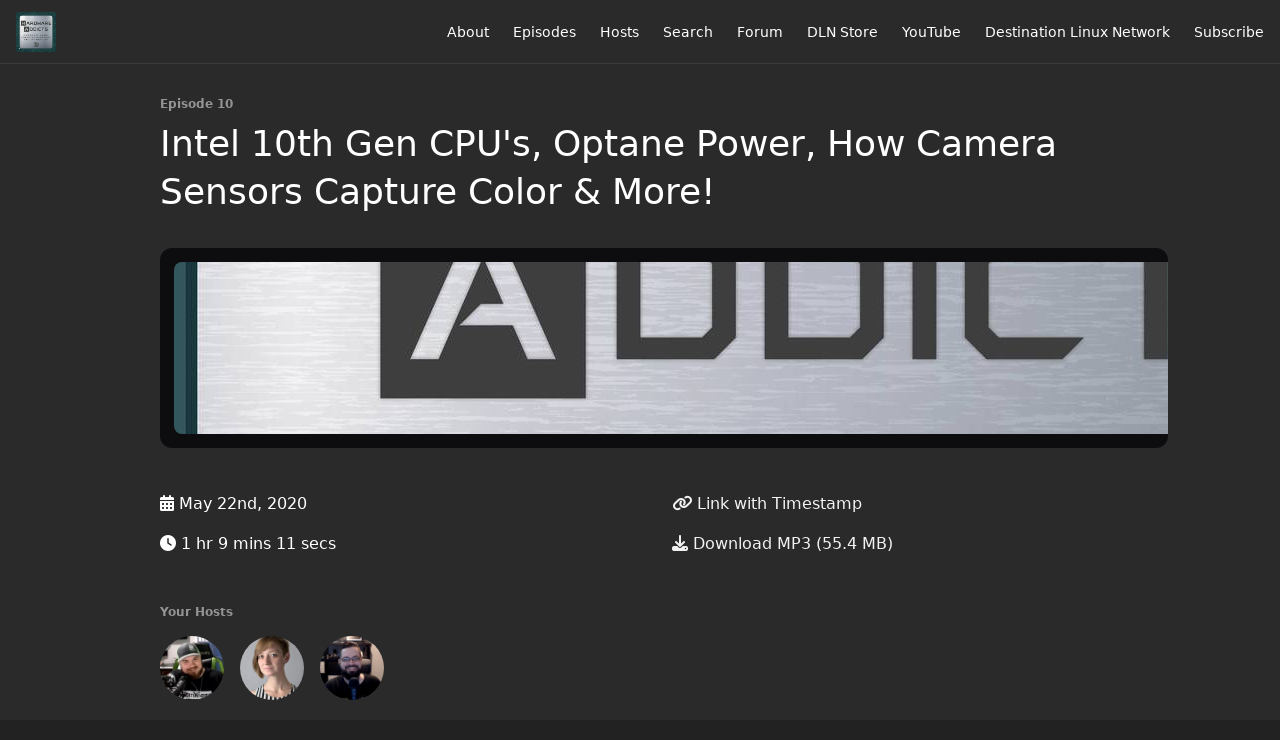

--- FILE ---
content_type: text/html; charset=utf-8
request_url: https://hardwareaddicts.org/10
body_size: 5770
content:
<!DOCTYPE html>
<html>
  <head>
    <meta charset="utf-8" />
    <meta content="IE=edge,chrome=1" http-equiv="X-UA-Compatible" />
    <meta content="width=device-width, initial-scale=1" name="viewport" />
    <meta name="generator" content="Fireside 2.1">
    <meta name="title" content="Hardware Addicts 10: Intel 10th Gen CPU&#39;s, Optane Power, How Camera Sensors Capture Color &amp; More!">
    <title>Hardware Addicts 10: Intel 10th Gen CPU&#39;s, Optane Power, How Camera Sensors Capture Color &amp; More!</title>
    <!--

        ______________                   ______________
        ___  ____/__(_)_____________________(_)_____  /____
        __  /_   __  /__  ___/  _ \_  ___/_  /_  __  /_  _ \
        _  __/   _  / _  /   /  __/(__  )_  / / /_/ / /  __/
        /_/      /_/  /_/    \___//____/ /_/  \__,_/  \___/

        Fireside v2.1

-->
    <link rel="canonical" href="https://hardwareaddicts.org/10">
    <meta name="description" content="In this episode, we’re going to discuss the 10th Gen Intel offerings as promised from episode 9, everything we know about Intel Optane and how Intel’s 10th gen is going to fair in the current market. We cover gaming nostalgia and kitchen tech projects, and finally, we head to the popular Camera Corner with Wendy where we’re going to discuss how sensors capture color…all this and more coming up.">
    <meta name="author" content="TuxDigital Network">
    <link rel="alternate" type="application/rss+xml" title="Hardware Addicts RSS Feed" href="https://hardwareaddicts.org/rss" />
    <link rel="alternate" title="Hardware Addicts JSON Feed" type="application/json" href="https://hardwareaddicts.org/json" />

    <link rel="shortcut icon" type="image/png" href="https://media24.fireside.fm/file/fireside-images-2024/podcasts/images/f/f1d4c9c5-eae3-44a3-a1a2-adcc94489e66/favicon.png?v=5" />
    <link rel="apple-touch-icon" type="image/png" href="https://media24.fireside.fm/file/fireside-images-2024/podcasts/images/f/f1d4c9c5-eae3-44a3-a1a2-adcc94489e66/touch_icon_iphone.png?v=5" sizes="57x57" />
    <link rel="apple-touch-icon" type="image/png" href="https://media24.fireside.fm/file/fireside-images-2024/podcasts/images/f/f1d4c9c5-eae3-44a3-a1a2-adcc94489e66/touch_icon_iphone.png?v=5" sizes="114x114" />
    <link rel="apple-touch-icon" type="image/png" href="https://media24.fireside.fm/file/fireside-images-2024/podcasts/images/f/f1d4c9c5-eae3-44a3-a1a2-adcc94489e66/touch_icon_ipad.png?v=5" sizes="72x72" />
    <link rel="apple-touch-icon" type="image/png" href="https://media24.fireside.fm/file/fireside-images-2024/podcasts/images/f/f1d4c9c5-eae3-44a3-a1a2-adcc94489e66/touch_icon_ipad.png?v=5" sizes="144x144" />

      <link rel="stylesheet" media="all" href="https://a.fireside.fm/assets/v1/themes/minimal-dark-1fe8143244808d3911a61d5992772a0a2e8d5d3e03af024eb624c16bdf59b1a4.css" data-turbolinks-track="true" />

    <meta name="csrf-param" content="authenticity_token" />
<meta name="csrf-token" content="XzthjPU_CodM6NRLNjHYpBIWg7f61AzeyvKktS1pGhvHW2XDrYyLNe9bfMWZeX86O5Q1OFlIW8reU0iqUqK1Xw" />
    
    
    <script src="https://a.fireside.fm/assets/v1/sub-2fc9f7c040bd4f21d2448c82e2f985c50d3304f3892dd254273e92a54f2b9434.js" data-turbolinks-track="true"></script>
    

    


      <meta property="fb:app_id" content="373240746396508">
  <meta property="og:title" content="Intel 10th Gen CPU&#39;s, Optane Power, How Camera Sensors Capture Color &amp; More!" />
  <meta property="og:url" content="https://hardwareaddicts.org/10" />
  <meta property="og:type" content="website" />
  <meta property="og:description" content="In this episode, we’re going to discuss the 10th Gen Intel offerings as promised from episode 9, everything we know about Intel Optane and how Intel’s 10th gen is going to fair in the current market. We cover gaming nostalgia and kitchen tech projects, and finally, we head to the popular Camera Corner with Wendy where we’re going to discuss how sensors capture color…all this and more coming up." />
  <meta property="og:audio:secure_url" content="https://aphid.fireside.fm/d/1437767933/f1d4c9c5-eae3-44a3-a1a2-adcc94489e66/b0939241-2f2a-4f13-84b9-a7c7ddb66c1a.mp3" />
  <meta property="og:audio:type" content="audio/vnd.facebook.bridge" />
  <meta property="og:site_name" content="Hardware Addicts" />
  <meta property="og:image" content="https://media24.fireside.fm/file/fireside-images-2024/podcasts/images/f/f1d4c9c5-eae3-44a3-a1a2-adcc94489e66/episodes/b/b0939241-2f2a-4f13-84b9-a7c7ddb66c1a/cover_medium.jpg?v=1" />
  <meta property="og:imageWidth" content="1400" />
  <meta property="og:imageHeight" content="1400" />

    	<meta name="twitter:card" content="player" />
  <meta name="twitter:player" content="https://player.fireside.fm/v2/qbXmTjh3+Cu6QVvbh/twitter" />
  <meta name="twitter:player:width" content="290" />
  <meta name="twitter:player:height" content="58" />
  <meta name="twitter:player:stream" content="https://aphid.fireside.fm/d/1437767933/f1d4c9c5-eae3-44a3-a1a2-adcc94489e66/b0939241-2f2a-4f13-84b9-a7c7ddb66c1a.mp3" />
  <meta name="twitter:player:stream:content_type" content="audio/mpeg" />
  <meta name="twitter:site" content="@firesidefm">
  <meta name="twitter:url" content="https://hardwareaddicts.org/10">
  <meta name="twitter:title" content="Hardware Addicts 10: Intel 10th Gen CPU&#39;s, Optane Power, How Camera Sensors Capture Color &amp; More!">
  <meta name="twitter:description" content="In this episode, we’re going to discuss the 10th Gen Intel offerings as promised from episode 9, everything we know about Intel Optane and how Intel’s 10th gen is going to fair in the current market. We cover gaming nostalgia and kitchen tech projects, and finally, we head to the popular Camera Corner with Wendy where we’re going to discuss how sensors capture color…all this and more coming up.">
  <meta name="twitter:image" content="https://media24.fireside.fm/file/fireside-images-2024/podcasts/images/f/f1d4c9c5-eae3-44a3-a1a2-adcc94489e66/episodes/b/b0939241-2f2a-4f13-84b9-a7c7ddb66c1a/cover_medium.jpg?v=1">

  </head>
    <body>
    
<div id="fb-root"></div>

<header class="fixed-header">
  <a class="fixed-header-logo" href="https://hardwareaddicts.org">
    <img id="cover-small" src="https://media24.fireside.fm/file/fireside-images-2024/podcasts/images/f/f1d4c9c5-eae3-44a3-a1a2-adcc94489e66/cover_small.jpg?v=5" />
</a>  <div class="fixed-header-hamburger">
    <span></span>
    <span></span>
    <span></span>
  </div>
  <ul class="fixed-header-nav">

      <li><a href="/about">About</a></li>

    <li><a href="/episodes">Episodes</a></li>

      <li><a href="/hosts">Hosts</a></li>




      <li><a href="/search">Search</a></li>



      <li><a href="https://discourse.destinationlinux.network/c/shows/hardware-addicts">Forum</a></li>
      <li><a href="https://destinationlinux.network/store">DLN Store</a></li>
      <li><a href="https://destinationlinux.network/youtube">YouTube</a></li>
      <li><a href="https://destinationlinux.network/">Destination Linux Network</a></li>

    <li><a href="/subscribe">Subscribe</a></li>
  </ul>
</header>


<main>
  


<header class="hero">
  <div class="hero-columns">
    <div class="hero-info">
        <h5>Episode 10</h5>
      <h1>Intel 10th Gen CPU&#39;s, Optane Power, How Camera Sensors Capture Color &amp; More!</h1>

      <div class="episode-details">
          <iframe src="https://player.fireside.fm/v3/qbXmTjh3+Cu6QVvbh?theme=dark" width="100%" height="200" frameborder="0" scrolling="no" style="border-radius: 8px;"></iframe>
      </div>
      <div class="columns">
        <div class="column">
          <p>
            <i class="fas fa-calendar-alt" aria-hidden="true"></i>
            May 22nd, 2020
          </p>
          <p>
            <i class="fas fa-clock" aria-hidden="true"></i>
            1 hr 9 mins 11 secs
          </p>
        </div>
        <div class="column">
            <p>
              <a id="timestamp_link" href="/10?t=0"><i class="fas fa-link" aria-hidden="true"></i> Link with Timestamp</a>
            </p>
            <p>
              <a href="https://aphid.fireside.fm/d/1437767933/f1d4c9c5-eae3-44a3-a1a2-adcc94489e66/b0939241-2f2a-4f13-84b9-a7c7ddb66c1a.mp3"><i class="fas fa-download" aria-hidden="true"></i> Download MP3 (55.4 MB)</a>
            </p>
        </div>
      </div>
      <div class="columns">
        <div class="column">
          <h5>
            Your Hosts
          </h5>
          <ul class="episode-hosts">
              <li>
                <a title="Ryan (DasGeek)" href="/hosts/ryan">
                  <img src="https://media24.fireside.fm/file/fireside-images-2024/podcasts/images/f/f1d4c9c5-eae3-44a3-a1a2-adcc94489e66/hosts/5/5971ccdf-15fb-4916-be26-1de2564ecac8/avatar_small.jpg?v=0" />
</a>              </li>
              <li>
                <a title="Wendy Hill" href="/hosts/wendy">
                  <img src="https://media24.fireside.fm/file/fireside-images-2024/podcasts/images/f/f1d4c9c5-eae3-44a3-a1a2-adcc94489e66/hosts/b/b8dcae83-26ea-4052-a946-0c1423179302/avatar_small.jpg?v=0" />
</a>              </li>
              <li>
                <a title="Michael Tunnell" href="/hosts/michael">
                  <img src="https://media24.fireside.fm/file/fireside-images-2024/podcasts/images/f/f1d4c9c5-eae3-44a3-a1a2-adcc94489e66/hosts/9/9f6a4e3d-e508-4335-813c-297de6033c5e/avatar_small.jpg?v=0" />
</a>              </li>
          </ul>
        </div>
        <div class="column">
        </div>
      </div>
    </div>
  </div>
</header>

<nav class="links link-list-inline-row">
  <ul>
      <li><a class="btn btn--small" href="https://hardwareaddicts.org/rss"><i class="fas fa-rss" aria-hidden="true"></i> RSS</a></li>
      <li><a class="btn btn--small" href="https://podcasts.apple.com/us/podcast/hardware-addicts/id1495297049"><i class="fab fa-apple" aria-hidden="true"></i> Apple Podcasts</a></li>
      <li><a class="btn btn--small" href="https://music.amazon.com/podcasts/f6c77bd3-b639-4c71-a3e5-88163f60677d/Hardware-Addicts"><i class="fab fa-amazon" aria-hidden="true"></i> Amazon Music</a></li>
      <li><a class="btn btn--small" href="https://www.breaker.audio/hardware-addicts"><i class="fas fa-headphones" aria-hidden="true"></i> Breaker</a></li>
      <li><a class="btn btn--small" href="https://castbox.fm/channel/id2580287"><i class="fas fa-headphones" aria-hidden="true"></i> Castbox</a></li>
      <li><a class="btn btn--small" href="https://pca.st/jvl5np4b"><i class="fas fa-headphones" aria-hidden="true"></i> Pocket Casts</a></li>
      <li><a class="btn btn--small" href="https://radiopublic.com/hardware-addicts-WRLgrZ"><i class="fas fa-headphones" aria-hidden="true"></i> RadioPublic</a></li>
      <li><a class="btn btn--small" href="https://iheart.com/podcast/57128033/"><i class="fas fa-headphones" aria-hidden="true"></i> iHeartRadio</a></li>
      <li><a class="btn btn--small" href="https://open.spotify.com/show/4sIfKQuXPFdyeCHfjQTrfd"><i class="fab fa-spotify" aria-hidden="true"></i> Spotify</a></li>
      <li><a class="btn btn--small" href="https://www.stitcher.com/show/hardware-addicts"><i class="fas fa-headphones" aria-hidden="true"></i> Stitcher</a></li>
      <li><a class="btn btn--small" href="https://tunein.com/podcasts/Technology-Podcasts/Hardware-Addicts-p1286470/"><i class="fas fa-headphones" aria-hidden="true"></i> TuneIn</a></li>
      <li>
    <a href="#share_modal" class="btn btn--small" data-modal><i class="fas fa-share-square fa-fw" aria-hidden="true"></i> Share</a>
  </li>

  </ul>
</nav>


<section class="split">
  <div class="split-primary prose">
    <header class="section-header">
      <h3>
        About this Episode
      </h3>
    </header>

    <p>Welcome to Hardware Addicts, a proud member of the Destination Linux Network. Hardware Addicts is the podcast that focuses on the physical components that powers our technology world.</p>

<p>In this episode, we’re going to discuss the 10th Gen Intel offerings as promised from episode 9, everything we know about Intel Optane and how Intel’s 10th gen is going to fair in the current market. We cover gaming nostalgia and kitchen tech projects, and finally, we head to the popular Camera Corner with Wendy where we’re going to discuss how sensors capture color…all this and more coming up.</p>

<p>So Sit back, Relax, and Plug In because Hardware Addicts Starts Now!</p>

<p>Quick Links:<br>
Ryan = <a href="https://dasgeekcommunity.com" rel="nofollow">https://dasgeekcommunity.com</a><br>
Michael = <a href="https://tuxdigital.com" rel="nofollow">https://tuxdigital.com</a><br>
Wendy = <a href="https://destinationlinux.network" rel="nofollow">https://destinationlinux.network</a></p>

<p>Want to Support the Show?<br>
Destination Linux Network Store = <a href="https://destinationlinux.network/store" rel="nofollow">https://destinationlinux.network/store</a></p>

<p>Want to follow the show and hosts on social media?<br>
You can find all of our social accounts at <a href="https://hardwareaddicts.org/hosts" rel="nofollow">https://hardwareaddicts.org/hosts</a></p>




  </div>

  <aside class="split-secondary">
  </aside>
</section>


  <nav class="episode-nav">
      <a class="btn" href="/9">← Previous episode</a>
      <a class="btn" href="/11">Next episode →</a>
  </nav>
</main>

<footer class="footer">
  <h5 class="footer-title">
    <strong>
      Hardware Addicts
    </strong>
  </h5>
  <ul class="footer-nav">
      <li><a href="/about">About</a></li>

    <li><a href="/episodes">Episodes</a></li>

      <li><a href="/hosts">Hosts</a></li>




      <li><a href="/search">Search</a></li>



      <li><a href="https://discourse.destinationlinux.network/c/shows/hardware-addicts">Forum</a></li>
      <li><a href="https://destinationlinux.network/store">DLN Store</a></li>
      <li><a href="https://destinationlinux.network/youtube">YouTube</a></li>
      <li><a href="https://destinationlinux.network/">Destination Linux Network</a></li>

    <li><a href="/subscribe">Subscribe</a></li>
  </ul>
</footer>


<div id="share_modal" class="modal">
  <header class="modal-header">
    Share This Episode
  </header>
  <div class="modal-content">
    <form action="#" accept-charset="UTF-8" method="post"><input type="hidden" name="authenticity_token" value="zz0u8KlbaqUhPqoZqYkByYwTgbrZ4pDwxxNdDfb4VHare15h2E_LSyCB2yTmIm8Urg0iDmHs-qiDDOItFWgMiA" autocomplete="off" />
      <h5>Episode Link</h5>
      <input type="text" name="share_url" id="share_url" value="https://hardwareaddicts.org/10" />
      <p>A direct link to this episode page.</p>

      <h5>Embeddable Audio Player</h5>
      <input type="text" name="embed" id="embed" value="&lt;iframe src=&quot;https://player.fireside.fm/v3/qbXmTjh3+Cu6QVvbh?theme=dark&quot; width=&quot;100%&quot; height=&quot;200&quot; frameborder=&quot;0&quot; scrolling=&quot;no&quot; style=&quot;border-radius: 8px;&quot;&gt;&lt;/iframe&gt;" />
      <p>Paste this code to embed an HTML5 audio player with controls.</p>
      <h5>Download URL</h5>
      <input type="text" name="share_url" id="share_url" value="https://aphid.fireside.fm/d/1437767933/f1d4c9c5-eae3-44a3-a1a2-adcc94489e66/b0939241-2f2a-4f13-84b9-a7c7ddb66c1a.mp3" />
      <p>Useful if you want to create a direct download link, embed in your own player, post from another publishing engine, link to from Patreon, etc.'</p>
</form>    <h5>Social Network Quick Links</h5>
    <div class="modal-share">
      <a class="twitter-share-button"
        data-size="large"
        data-url="https://hardwareaddicts.org/10"
        data-via="firesidefm"
        href="https://twitter.com/intent/tweet?text=I%27m+listening+to+Hardware+Addicts+10%3A+Intel+10th+Gen+CPU%27s%2C+Optane+Power%2C+How+Camera+Sensors+Capture+Color+%26+More%21">
        Tweet</a>

      <div class="fb-share-button"
        data-href="https://hardwareaddicts.org/10"
        data-layout="button"
        data-size="large">
      </div>
    </div>
  </div>
</div>


<script>
  // Get the timecode (in seconds) from the URL
  var seconds = getUrlParameter('t');

  $(function() {
    // Create a new instance of the MediaElement Player
    $('#audio_player').mediaelementplayer({
      audioHeight: 40,
      startVolume: 1.0,
      alwaysShowHours: true,
      features: ['playpause','progress','current','|','duration','volume','speed'],
      success: function(mediaElement, originalNode) {
        mediaElement.addEventListener('loadeddata', function() {
          // Player is ready
          // Set the playhead based on URL parameters
          if (parseInt(seconds) > 0) {
            mediaElement.setCurrentTime(parseInt(seconds));
          }
        }, false);

        // When the user actually presses play, send a request to Aphid to track
        // the play and update the play-count in a more accurate fashion.
        // This avoids the false-downloads that Safari generates on page-load.
        var playcount = 0;
        mediaElement.addEventListener('playing', function() {
          if (playcount==0) {
            jQuery.get("https://aphid.fireside.fm/d/1437767933/f1d4c9c5-eae3-44a3-a1a2-adcc94489e66/b0939241-2f2a-4f13-84b9-a7c7ddb66c1a.mp3");
            playcount += 1;
          }
        }, false);

        // Listener to update the Link with Timecode URL
        mediaElement.addEventListener('timeupdate', function(e) {
          $("#timestamp_link").prop("href", "/10?t=" + parseInt(mediaElement.currentTime));
        }, false);
      }
    });

    // Activate modals
    $('a[data-modal]').click(function(event) {
      $(this).modal({
        fadeDuration: 100,
      });
      return false;
    });
  });

  // Twitter Share code
  window.twttr = (function(d, s, id) {
    var js, fjs = d.getElementsByTagName(s)[0],
      t = window.twttr || {};
    if (d.getElementById(id)) return t;
    js = d.createElement(s);
    js.id = id;
    js.src = "https://platform.twitter.com/widgets.js";
    fjs.parentNode.insertBefore(js, fjs);

    t._e = [];
    t.ready = function(f) {
      t._e.push(f);
    };

    return t;
  }(document, "script", "twitter-wjs"));

  // Facebook Share Code
  (function(d, s, id) {
    var js, fjs = d.getElementsByTagName(s)[0];
    if (d.getElementById(id)) return;
    js = d.createElement(s); js.id = id;
    js.src = "//connect.facebook.net/en_US/sdk.js#xfbml=1&version=v2.7&appId=199922820059602";
    fjs.parentNode.insertBefore(js, fjs);
	}(document, 'script', 'facebook-jssdk'));

</script>

    <footer class="site-footer">
  <a title="Powered by Fireside" class="fireside-link" href="https://fireside.fm">
    <img style="margin-bottom: .5em;" src="https://a.fireside.fm/assets/v1/logo/logo-256x256-cb70064014cf3a936afe95853012c1386e4be20a9e7ac677316e591a99fb2999.png" />
    <span>Powered by Fireside</span>
</a></footer>

    
  </body>
</html>
